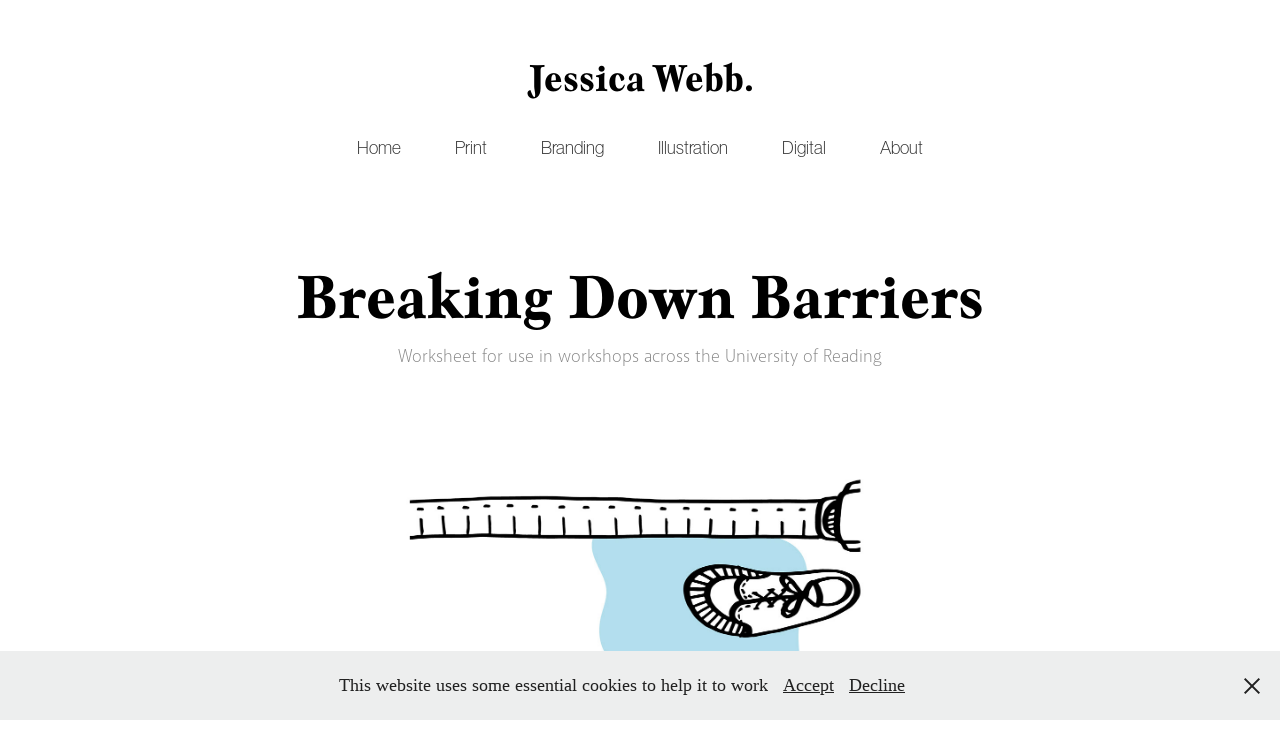

--- FILE ---
content_type: text/html; charset=utf-8
request_url: https://jessicawebbart.com/breaking-down-barriers
body_size: 4759
content:
<!DOCTYPE HTML>
<html lang="en-US">
<head>
  <meta charset="UTF-8" />
  <meta name="viewport" content="width=device-width, initial-scale=1" />
      <meta name="keywords"  content="worksheet,print,design,illustration,teaching materials,copywriting" />
      <meta name="description"  content="Worksheet for use in workshops across the University of Reading" />
      <meta name="twitter:card"  content="summary_large_image" />
      <meta name="twitter:site"  content="@AdobePortfolio" />
      <meta  property="og:title" content="Jessica Webb Design &amp; Illustration - Breaking Down Barriers" />
      <meta  property="og:description" content="Worksheet for use in workshops across the University of Reading" />
      <meta  property="og:image" content="https://cdn.myportfolio.com/f95609cf5e073b7c7f93cba3f7ce1287/9c448442-c3f2-4873-b652-f585155232c3_rwc_373x0x3644x2854x3644.png?h=b59353464ac0b57e7a99a84df8fe5ee0" />
        <link rel="icon" href="https://cdn.myportfolio.com/f95609cf5e073b7c7f93cba3f7ce1287/64a1d371-b8c6-445b-95e7-782d0ebc6501_carw_1x1x32.png?h=aff140220288a34fa1d01a89e7b50b61" />
        <link rel="apple-touch-icon" href="https://cdn.myportfolio.com/f95609cf5e073b7c7f93cba3f7ce1287/93a83ae9-fa9e-4855-bdae-f7fa6fd27d24_carw_1x1x180.png?h=92665ddd4739cca99f870f76409e2a78" />
      <link rel="stylesheet" href="/dist/css/main.css" type="text/css" />
      <link rel="stylesheet" href="https://cdn.myportfolio.com/f95609cf5e073b7c7f93cba3f7ce1287/dfbaaa76acb1b600f4938af38852a8731708632940.css?h=69f6452bb4bc67dd64fe49b75dd620f5" type="text/css" />
    <link rel="canonical" href="https://jessicawebbart.com/breaking-down-barriers" />
      <title>Jessica Webb Design &amp; Illustration - Breaking Down Barriers</title>
    <script type="text/javascript" src="//use.typekit.net/ik/[base64].js?cb=35f77bfb8b50944859ea3d3804e7194e7a3173fb" async onload="
    try {
      window.Typekit.load();
    } catch (e) {
      console.warn('Typekit not loaded.');
    }
    "></script>
</head>
  <body class="transition-enabled">  <div class='page-background-video page-background-video-with-panel'>
  </div>
  <div class="js-responsive-nav">
    <div class="responsive-nav has-social">
      <div class="close-responsive-click-area js-close-responsive-nav">
        <div class="close-responsive-button"></div>
      </div>
          <nav data-hover-hint="nav">
            <div class="pages">
                  <div class="gallery-title"><a href="/home" >Home</a></div>
                  <div class="gallery-title"><a href="/print" >Print</a></div>
                  <div class="gallery-title"><a href="/branding" >Branding</a></div>
                  <div class="gallery-title"><a href="/work" >Illustration</a></div>
                  <div class="gallery-title"><a href="/digital" >Digital</a></div>
      <div class="page-title">
        <a href="/about" >About</a>
      </div>
            </div>
              <div class="social pf-nav-social" data-hover-hint="navSocialIcons">
                <ul>
                </ul>
              </div>
          </nav>
    </div>
  </div>
  <div class="site-wrap cfix js-site-wrap">
      <header class="site-header" data-context="theme.topcontainer" data-hover-hint="header">
          <div class="logo-wrap" data-hover-hint="logo">
                <div class="logo e2e-site-logo-text logo-text  ">
    <a href="" class="preserve-whitespace">Jessica Webb.</a>

</div>
          </div>
  <div class="hamburger-click-area js-hamburger">
    <div class="hamburger">
      <i></i>
      <i></i>
      <i></i>
    </div>
  </div>
            <nav data-hover-hint="nav">
              <div class="pages">
                  <div class="gallery-title"><a href="/home" >Home</a></div>
                  <div class="gallery-title"><a href="/print" >Print</a></div>
                  <div class="gallery-title"><a href="/branding" >Branding</a></div>
                  <div class="gallery-title"><a href="/work" >Illustration</a></div>
                  <div class="gallery-title"><a href="/digital" >Digital</a></div>
      <div class="page-title">
        <a href="/about" >About</a>
      </div>
              </div>
                <div class="social pf-nav-social" data-hover-hint="navSocialIcons">
                  <ul>
                  </ul>
                </div>
            </nav>
      </header>
    <div class="site-container">
      <div class="site-content e2e-site-content">
        <main>
  <div class="page-container" data-context="page.page.container" data-hover-hint="pageContainer">
    <section class="page standard-modules">
        <header class="page-header content" data-context="pages" data-identity="id:p5b93c45f66f637dc427cb324775561fa687e41bd206b47bccc902">
            <h1 class="title preserve-whitespace">Breaking Down Barriers</h1>
            <p class="description">Worksheet for use in workshops across the University of Reading</p>
        </header>
      <div class="page-content js-page-content" data-context="pages" data-identity="id:p5b93c45f66f637dc427cb324775561fa687e41bd206b47bccc902">
        <div id="project-canvas" class="js-project-modules modules content">
          <div id="project-modules">
              
              <div class="project-module module image project-module-image js-js-project-module"  style="padding-top: 0px;
padding-bottom: 40px;
  width: 82%;
  float: center;
  clear: both;
">

  

  
     <div class="js-lightbox" data-src="https://cdn.myportfolio.com/f95609cf5e073b7c7f93cba3f7ce1287/10de439f-8bf4-4294-af64-df3e3400eddc.jpg?h=fa2b4333cc7d2b166a06abae572f22b3">
           <img
             class="js-lazy e2e-site-project-module-image"
             src="[data-uri]"
             data-src="https://cdn.myportfolio.com/f95609cf5e073b7c7f93cba3f7ce1287/10de439f-8bf4-4294-af64-df3e3400eddc_rw_1920.jpg?h=42ad39bc114010f0745944a4d9945d80"
             data-srcset="https://cdn.myportfolio.com/f95609cf5e073b7c7f93cba3f7ce1287/10de439f-8bf4-4294-af64-df3e3400eddc_rw_600.jpg?h=c838a6626c27819efe35f0c3ddad2cdd 600w,https://cdn.myportfolio.com/f95609cf5e073b7c7f93cba3f7ce1287/10de439f-8bf4-4294-af64-df3e3400eddc_rw_1200.jpg?h=2b9b44e1a75fa62d04f76870b72c4bb4 1200w,https://cdn.myportfolio.com/f95609cf5e073b7c7f93cba3f7ce1287/10de439f-8bf4-4294-af64-df3e3400eddc_rw_1920.jpg?h=42ad39bc114010f0745944a4d9945d80 1920w,"
             data-sizes="(max-width: 1920px) 100vw, 1920px"
             width="1920"
             height="0"
             style="padding-bottom: 36.33%; background: rgba(0, 0, 0, 0.03)"
             
           >
     </div>
  

</div>

              
              
              
              
              
              
              
              
              
              
              
              
              
              <div class="project-module module text project-module-text align- js-project-module e2e-site-project-module-text" style="padding-top: 39px;
padding-bottom: 25px;
  width: 100%;
  max-width: 800px;
  float: center;
  clear: both;
">
  <div class="rich-text js-text-editable module-text"><div style="text-align:left;"><span class="texteditor-inline-fontsize">Breaking Down Barriers is a multi-discipline project seeking to create awareness of the needful accessible design – whether this is digital (such as apps), physical (packaging, navigational boards etc) or spacial (built environment). </span></div><div style="text-align:left;"><span style="font-family:txql; font-weight:400;"><span style="font-size:18px;" class="texteditor-inline-fontsize">Part of the project therefore focuses on teaching this awareness through the use of specialist equipment that provides an approximation of various disabilities, such as arthritis and low vision. It was the latter, using glasses that mimic poor vision that this worksheet was made for, guiding participants through calibrating the glasses and using them to rate objects such as posters or packaging.</span></span></div><div style="text-align:left;"><span style="font-family:txql; font-weight:400;"><span style="font-size:18px;" class="texteditor-inline-fontsize">I was also tasked with re-writing the instructions.</span></span>​​​​​​​</div><div style="text-align:left;"><span style="font-family:txql; font-weight:400;"><span style="font-size:18px;" class="texteditor-inline-fontsize">The worksheet needed to be simple and engaging to use, so that participants in workshops are able to carry out the task unaided. As such, layout was carefully considered to help guide the user through the steps, whilst the typography clearly signposts important information.</span></span></div><div style="text-align:left;"><br></div></div>
</div>

              
              
              
              
              
              
              
              
              
              
              
              <div class="project-module module media_collection project-module-media_collection" data-id="m5b93c7e1204d28d7962c8ce75c56533b3fcb9f43277740e87e993"  style="padding-top: px;
padding-bottom: px;
">
  <div class="grid--main js-grid-main" data-grid-max-images="
  ">
    <div class="grid__item-container js-grid-item-container" data-flex-grow="183.85634886704" style="width:183.85634886704px; flex-grow:183.85634886704;" data-width="1654" data-height="2339">
      <script type="text/html" class="js-lightbox-slide-content">
        <div class="grid__image-wrapper">
          <img src="https://cdn.myportfolio.com/f95609cf5e073b7c7f93cba3f7ce1287/01221920-b5c5-4e5c-8c94-75851f20dedd_rw_1920.png?h=7c93cd8b16af0f5958e621211cbd9323" srcset="https://cdn.myportfolio.com/f95609cf5e073b7c7f93cba3f7ce1287/01221920-b5c5-4e5c-8c94-75851f20dedd_rw_600.png?h=ac119969c38b628764f1cefa81a4461e 600w,https://cdn.myportfolio.com/f95609cf5e073b7c7f93cba3f7ce1287/01221920-b5c5-4e5c-8c94-75851f20dedd_rw_1200.png?h=578a36ff841f4afe83bd98ded38a4586 1200w,https://cdn.myportfolio.com/f95609cf5e073b7c7f93cba3f7ce1287/01221920-b5c5-4e5c-8c94-75851f20dedd_rw_1920.png?h=7c93cd8b16af0f5958e621211cbd9323 1654w,"  sizes="(max-width: 1654px) 100vw, 1654px">
        <div>
      </script>
      <img
        class="grid__item-image js-grid__item-image grid__item-image-lazy js-lazy"
        src="[data-uri]"
        
        data-src="https://cdn.myportfolio.com/f95609cf5e073b7c7f93cba3f7ce1287/01221920-b5c5-4e5c-8c94-75851f20dedd_rw_1920.png?h=7c93cd8b16af0f5958e621211cbd9323"
        data-srcset="https://cdn.myportfolio.com/f95609cf5e073b7c7f93cba3f7ce1287/01221920-b5c5-4e5c-8c94-75851f20dedd_rw_600.png?h=ac119969c38b628764f1cefa81a4461e 600w,https://cdn.myportfolio.com/f95609cf5e073b7c7f93cba3f7ce1287/01221920-b5c5-4e5c-8c94-75851f20dedd_rw_1200.png?h=578a36ff841f4afe83bd98ded38a4586 1200w,https://cdn.myportfolio.com/f95609cf5e073b7c7f93cba3f7ce1287/01221920-b5c5-4e5c-8c94-75851f20dedd_rw_1920.png?h=7c93cd8b16af0f5958e621211cbd9323 1654w,"
      >
      <span class="grid__item-filler" style="padding-bottom:141.41475211608%;"></span>
    </div>
    <div class="grid__item-container js-grid-item-container" data-flex-grow="183.85634886704" style="width:183.85634886704px; flex-grow:183.85634886704;" data-width="1654" data-height="2339">
      <script type="text/html" class="js-lightbox-slide-content">
        <div class="grid__image-wrapper">
          <img src="https://cdn.myportfolio.com/f95609cf5e073b7c7f93cba3f7ce1287/5fbc9ca6-0486-406e-bf48-d63888c4b1ba_rw_1920.png?h=a4f4492070200eb2c11c0ef3a0dace52" srcset="https://cdn.myportfolio.com/f95609cf5e073b7c7f93cba3f7ce1287/5fbc9ca6-0486-406e-bf48-d63888c4b1ba_rw_600.png?h=c3dbeaa3a43f75ec48225dc65b66e5d0 600w,https://cdn.myportfolio.com/f95609cf5e073b7c7f93cba3f7ce1287/5fbc9ca6-0486-406e-bf48-d63888c4b1ba_rw_1200.png?h=7850735399ca31fb760360a3b6f78db5 1200w,https://cdn.myportfolio.com/f95609cf5e073b7c7f93cba3f7ce1287/5fbc9ca6-0486-406e-bf48-d63888c4b1ba_rw_1920.png?h=a4f4492070200eb2c11c0ef3a0dace52 1654w,"  sizes="(max-width: 1654px) 100vw, 1654px">
        <div>
      </script>
      <img
        class="grid__item-image js-grid__item-image grid__item-image-lazy js-lazy"
        src="[data-uri]"
        
        data-src="https://cdn.myportfolio.com/f95609cf5e073b7c7f93cba3f7ce1287/5fbc9ca6-0486-406e-bf48-d63888c4b1ba_rw_1920.png?h=a4f4492070200eb2c11c0ef3a0dace52"
        data-srcset="https://cdn.myportfolio.com/f95609cf5e073b7c7f93cba3f7ce1287/5fbc9ca6-0486-406e-bf48-d63888c4b1ba_rw_600.png?h=c3dbeaa3a43f75ec48225dc65b66e5d0 600w,https://cdn.myportfolio.com/f95609cf5e073b7c7f93cba3f7ce1287/5fbc9ca6-0486-406e-bf48-d63888c4b1ba_rw_1200.png?h=7850735399ca31fb760360a3b6f78db5 1200w,https://cdn.myportfolio.com/f95609cf5e073b7c7f93cba3f7ce1287/5fbc9ca6-0486-406e-bf48-d63888c4b1ba_rw_1920.png?h=a4f4492070200eb2c11c0ef3a0dace52 1654w,"
      >
      <span class="grid__item-filler" style="padding-bottom:141.41475211608%;"></span>
    </div>
    <div class="js-grid-spacer"></div>
  </div>
</div>

              
              
          </div>
        </div>
      </div>
    </section>
        <section class="back-to-top" data-hover-hint="backToTop">
          <a href="#"><span class="arrow">&uarr;</span><span class="preserve-whitespace">Back to Top</span></a>
        </section>
        <a class="back-to-top-fixed js-back-to-top back-to-top-fixed-with-panel" data-hover-hint="backToTop" data-hover-hint-placement="top-start" href="#">
          <svg version="1.1" id="Layer_1" xmlns="http://www.w3.org/2000/svg" xmlns:xlink="http://www.w3.org/1999/xlink" x="0px" y="0px"
           viewBox="0 0 26 26" style="enable-background:new 0 0 26 26;" xml:space="preserve" class="icon icon-back-to-top">
          <g>
            <path d="M13.8,1.3L21.6,9c0.1,0.1,0.1,0.3,0.2,0.4c0.1,0.1,0.1,0.3,0.1,0.4s0,0.3-0.1,0.4c-0.1,0.1-0.1,0.3-0.3,0.4
              c-0.1,0.1-0.2,0.2-0.4,0.3c-0.2,0.1-0.3,0.1-0.4,0.1c-0.1,0-0.3,0-0.4-0.1c-0.2-0.1-0.3-0.2-0.4-0.3L14.2,5l0,19.1
              c0,0.2-0.1,0.3-0.1,0.5c0,0.1-0.1,0.3-0.3,0.4c-0.1,0.1-0.2,0.2-0.4,0.3c-0.1,0.1-0.3,0.1-0.5,0.1c-0.1,0-0.3,0-0.4-0.1
              c-0.1-0.1-0.3-0.1-0.4-0.3c-0.1-0.1-0.2-0.2-0.3-0.4c-0.1-0.1-0.1-0.3-0.1-0.5l0-19.1l-5.7,5.7C6,10.8,5.8,10.9,5.7,11
              c-0.1,0.1-0.3,0.1-0.4,0.1c-0.2,0-0.3,0-0.4-0.1c-0.1-0.1-0.3-0.2-0.4-0.3c-0.1-0.1-0.1-0.2-0.2-0.4C4.1,10.2,4,10.1,4.1,9.9
              c0-0.1,0-0.3,0.1-0.4c0-0.1,0.1-0.3,0.3-0.4l7.7-7.8c0.1,0,0.2-0.1,0.2-0.1c0,0,0.1-0.1,0.2-0.1c0.1,0,0.2,0,0.2-0.1
              c0.1,0,0.1,0,0.2,0c0,0,0.1,0,0.2,0c0.1,0,0.2,0,0.2,0.1c0.1,0,0.1,0.1,0.2,0.1C13.7,1.2,13.8,1.2,13.8,1.3z"/>
          </g>
          </svg>
        </a>
  </div>
              <footer class="site-footer" data-hover-hint="footer">
                <div class="footer-text">
                  Powered by <a href="http://portfolio.adobe.com" target="_blank">Adobe Portfolio</a>
                </div>
              </footer>
        </main>
      </div>
    </div>
  </div>
  <div class="cookie-banner js-cookie-banner">
    <p>This website uses some essential cookies to help it to work
      <a class="consent-link" href="#">Accept</a>
      <a class="decline-link" href="#">Decline</a>
    </p>
    <svg xmlns="http://www.w3.org/2000/svg" viewBox="-6458 -2604 16 16" class='close-btn'>
      <g id="Group_1479" data-name="Group 1479" transform="translate(-8281.367 -3556.368)">
        <rect id="Rectangle_6401" data-name="Rectangle 6401" class="stroke" width="1.968" height="20.66" transform="translate(1823.367 953.759) rotate(-45)"/>
        <rect id="Rectangle_6402" data-name="Rectangle 6402" class="stroke" width="1.968" height="20.66" transform="translate(1824.758 968.368) rotate(-135)"/>
      </g>
    </svg>
  </div>
</body>
<script type="text/javascript">
  // fix for Safari's back/forward cache
  window.onpageshow = function(e) {
    if (e.persisted) { window.location.reload(); }
  };
</script>
  <script type="text/javascript">var __config__ = {"page_id":"p5b93c45f66f637dc427cb324775561fa687e41bd206b47bccc902","theme":{"name":"mell"},"pageTransition":true,"linkTransition":true,"disableDownload":true,"localizedValidationMessages":{"required":"This field is required","Email":"This field must be a valid email address"},"lightbox":{"enabled":true,"color":{"opacity":0.94,"hex":"#fff"}},"cookie_banner":{"enabled":true,"color":{"text":"#212121","bg":"#EDEEEE"}},"googleAnalytics":{"trackingCode":"UA-106744571-1","anonymization":false}};</script>
  <script type="text/javascript" src="/site/translations?cb=35f77bfb8b50944859ea3d3804e7194e7a3173fb"></script>
  <script type="text/javascript" src="/dist/js/main.js?cb=35f77bfb8b50944859ea3d3804e7194e7a3173fb"></script>
</html>
